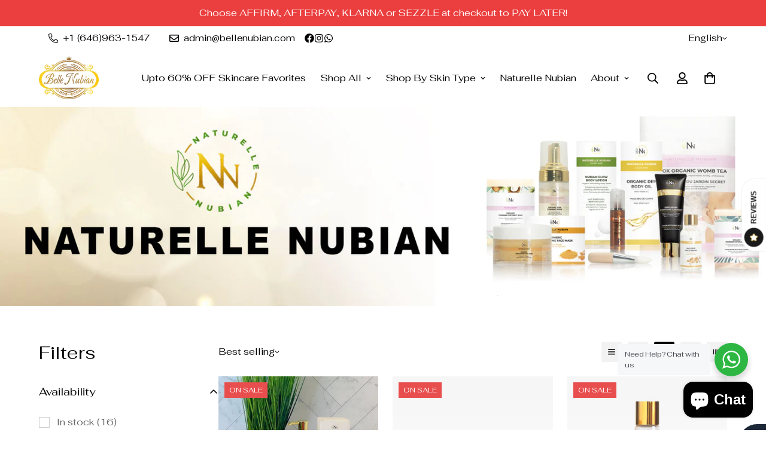

--- FILE ---
content_type: text/css
request_url: https://bellenubian.com/cdn/shop/t/34/assets/collection.css?v=69337455879684016151767853067
body_size: 1954
content:
.m-collection--wrapper{display:flex;margin:10px 0 30px;column-gap:30px}.m-collection--wrapper>*{transition:all var(--m-duration-default, .25s) ease}@media screen and (min-width: 1024px){.m-collection--wrapper{margin:60px 0}}.m-collection--empty{padding:96px 0}.m-collection--empty-text{color:rgb(var(--color-foreground-secondary));margin-top:20px}.m-collection--pagination{margin-top:40px}.m-sidebar{--m-bg-opacity: 0;touch-action:none;transition-duration:var(--m-duration-default, .25s);transition-property:color,background-color,border-color,text-decoration-color,fill,stroke;transition-timing-function:cubic-bezier(.4,0,.2,1);background:rgba(0,0,0,var(--m-bg-opacity))}.m-sidebar--content{--m-translate-x: -100%;position:relative;height:100%;width:100%;overscroll-behavior:contain;background-color:rgb(var(--color-background));display:inline-block;transition-duration:var(--m-duration-default, .25s);transition-property:transform;transition-timing-function:cubic-bezier(.4,0,.2,1)}@media screen and (max-width: 1279px){.m-sidebar--content{overflow-x:hidden;overflow-y:auto}}@media screen and (max-width: 767px){.m-sidebar--content{width:calc(100% - 40px)}}.m-sidebar--content .m-storefront--enabled .m-collection-filters-form{order:2}.m-sidebar .m-banner-promotion .m-image-card__content{padding:var(--content-card-padding, 24px)}.m-sidebar .m-banner-promotion .m-richtext{--child-margin-top: 24px;--subheading-margin-bottom: 8px}.m-sidebar .m-banner-promotion .m-button--fixed{left:var(--content-card-padding, 24px);right:var(--content-card-padding, 24px)}.m-sidebar--fixed .m-sidebar{position:fixed;top:0;left:0;right:0;bottom:0;display:none;z-index:100}.m-sidebar--fixed .m-sidebar--content{transform:translate3d(var(--m-translate-x),0,0);width:405px;overflow:auto}@media screen and (max-width: 767px){.m-sidebar--fixed .m-sidebar--content{width:calc(100% - 40px)}}@media screen and (min-width: 1280px){.m-sidebar--leftColumn .m-sidebar,.m-sidebar--rightColumn .m-sidebar{flex:0 0 300px;width:300px}.m-sidebar--leftColumn .m-sidebar--title,.m-sidebar--rightColumn .m-sidebar--title{padding:0;margin-bottom:32px}.m-sidebar--leftColumn .m-sidebar .m-filter--wrapper,.m-sidebar--rightColumn .m-sidebar .m-filter--wrapper{padding:0}}@media screen and (max-width: 1279px){.m-sidebar--leftColumn .m-sidebar,.m-sidebar--rightColumn .m-sidebar{position:fixed;top:0;left:0;right:0;bottom:0;display:none;z-index:100}.m-sidebar--leftColumn .m-sidebar--content,.m-sidebar--rightColumn .m-sidebar--content{max-width:405px;transform:translate3d(var(--m-translate-x),0,0)}}.m-sidebar--rightColumn{flex-direction:row-reverse}.m-sidebar--title{font-size:30px;font-weight:500;padding:20px;color:rgb(var(--color-heading))}@media screen and (max-width: 1279px){.m-sidebar--blank-title{padding-top:50px}}.m-sidebar--fixed .m-sidebar--blank-title{padding-top:50px}.m-sidebar--close{position:absolute;cursor:pointer;top:16px;right:16px}.m-sidebar--open{font-weight:500;margin-right:16px}.m-sidebar--open>span{margin-right:8px}@media screen and (max-width: 767px){.m-sidebar--open{margin-right:32px}}.m-filter--wrapper{padding:0 20px 20px}.m-filter--wrapper .m-accordion--item{margin-bottom:30px}.m-filter--wrapper .m-accordion--item:last-child{margin-bottom:0}.m-filter--widget{margin-bottom:30px}.m-filter--widget-title{font-weight:500;margin-bottom:16px;color:rgb(var(--color-heading))}.m-filter--widget-collections responsive-image{margin-right:10px;width:50px}.m-filter--scroll-content{padding-right:16px;overflow-x:hidden;overflow-y:auto;max-height:var(--max-height, 300px)}.m-filter--swatches{display:flex;flex-wrap:wrap}.m-filter--swatches .m-facet--item{margin-right:12px;margin-bottom:12px;display:inline-flex;align-items:center}.m-filter--swatches .m-facet--item.m-facet--show-label{padding:8px 0}.m-filter--swatches .m-facet--item a{display:flex;align-items:center;text-align:center;justify-content:center;transition:all var(--m-duration-default, .25s)}.m-filter--swatches-show-label{flex-flow:column;padding-left:5px}.m-filter--swatches:not(.m-filter--swatches-button){margin-left:-4px}.m-filter--swatches-list{flex-direction:column;flex-wrap:nowrap}.m-filter--swatches-list .m-facet--item{display:flex;padding:6px 5px}.m-filter--swatches-list label{display:flex;align-items:center;gap:12px}.m-facets .m-facet--checkbox{flex-grow:1;cursor:pointer;position:relative;display:flex;word-break:break-word;line-height:1.5;padding:10px 0;align-items:center;color:rgb(var(--color-foreground-secondary))}.m-facets .m-facet--checkbox span,.m-facets .m-facet--checkbox svg{transition:all var(--m-duration-default)}.m-facets .m-facet--checkbox input[type=checkbox]{position:absolute;opacity:1;width:1.6rem;height:1.6rem;top:.7rem;left:.8rem;z-index:-1;appearance:none;-webkit-appearance:none;display:none}.m-facets .m-facet--checkbox input[type=checkbox]:checked~svg{color:rgb(var(--color-foreground));opacity:1}.m-facets .m-facet--checkbox input[type=checkbox]:checked~svg>path{display:block}.m-facets .m-facet--checkbox input[type=checkbox]:checked~span{color:rgb(var(--color-foreground))}.m-facets .m-facet--checkbox>svg{margin-right:12px;flex-shrink:0;opacity:.3}.m-facets .m-facet--checkbox>svg>path{display:none}.m-facets .m-facet--checkbox__disabled{opacity:.3;cursor:no-drop!important}.m-facets .m-facet--checkbox__disabled .m-tooltip__content{display:none}.m-facets .m-facet--checkbox:not(.m-facet--checkbox__disabled):hover svg,.m-facets .m-facet--checkbox:not(.m-facet--checkbox__disabled):hover span{color:rgb(var(--color-foreground));opacity:1}.m-facets .m-facet--product-count{margin-left:4px}.m-facets .m-facet--color{margin:0}.m-facets .m-facet--color .m-tooltip__content{pointer-events:none}.m-facets .m-facet--color label{cursor:pointer}.m-facets .m-facet--color:hover .m-facets .m-facet--color-label,input:checked~.m-facets .m-facet--color-label{box-shadow:0 0 0 1px rgb(var(--color-foreground)),inset 0 0 0 3px rgb(var(--color-background))}.m-facets .m-facet--color-label{display:inline-flex;width:30px;height:30px;position:relative;border-radius:50%;box-shadow:0 0 0 1px rgba(var(--color-foreground),.1);transition:box-shadow var(--m-duration-default, .25s) ease,transform var(--m-duration-default, .25s) ease}.m-facets .m-facet--color-label *{pointer-events:none}.m-facets .m-facet--color-label a{pointer-events:auto;font-size:0;width:100%;height:100%;display:block}.m-facets .m-facet--color.active .m-facet--color-label,.m-facets .m-facet--color:hover .m-facet--color-label{box-shadow:0 0 0 1px #000,inset 0 0 0 3px #fff}.m-facets .m-facet--button a{padding:6px 12px;background:#0000;color:rgb(var(--color-foreground));min-width:42px;min-height:42px;border:1px solid rgb(var(--color-border));border-radius:5px;transition:all var(--m-duration-default, .25s) ease}.m-facets .m-facet--button a:hover,.m-facets .m-facet--button.active a{background:rgb(var(--color-button-hover));color:rgb(var(--color-button-text-hover));border-color:rgb(var(--color-button-hover))}.m-facets .m-facet--show-label{position:relative}.m-facets .m-facet--show-label .m-facet--color-label{position:absolute;top:5px;left:0;pointer-events:none}.m-facets .m-facet--show-label a{justify-content:flex-start!important;padding-left:40px;width:100%}.m-active-facets--item{display:flex;align-items:center;justify-content:center;cursor:pointer;padding:6px 12px;text-transform:capitalize;background:rgba(var(--color-foreground),.1);border-radius:5px;margin:16px 16px 0 0;color:rgb(var(--color-foreground));line-height:1;font-size:15px;transition:all var(--m-duration-default, .25s) ease;font-weight:500}.m-active-facets--item:hover{color:rgb(var(--color-button-text-hover));background:rgb(var(--color-button-hover))}.m-active-facets--item-remove-all,.m-active-facets--item-remove-all:hover{background-color:#0000}.m-active-facets--remove-icon{margin-right:8px}.m-active-facets--remove-icon+span>span{margin:0 4px}.m-active-facets--remove-all{color:rgb(var(--color-foreground-secondary));text-decoration-line:underline;font-weight:400}.m-facets-price{display:block;padding:10px 2px 0;--color: rgb(var(--color-foreground));--color-bar: rgba(var(--color-foreground), .2);--color-box-shadow: rgb(var(--color-background))}.m-facets-price--ranges{position:relative;height:3px;background:linear-gradient(to right,var(--color-bar) var(--from),var(--color) var(--from),var(--color) var(--to),var(--color-bar) var(--to));margin-top:16px;margin-bottom:28px}.m-facets-price--range{-webkit-appearance:none;appearance:none;width:100%;background:#0000;pointer-events:none;height:5px;vertical-align:top;outline:none;border:none;padding:0}.m-facets-price--range:last-child{position:absolute;left:0;top:0}.m-facets-price--range::-webkit-slider-thumb{-webkit-appearance:none;appearance:none}.m-facets-price--range::-webkit-slider-thumb{position:relative;height:14px;width:14px;border-radius:100%;border:none;cursor:pointer;margin-top:-5px;z-index:1;box-shadow:0 0 0 14px var(--color) inset,0 0 0 2px var(--color-box-shadow);transition:transform var(--m-duration-default, .25s) linear;transform:scale(1.3)}.m-facets-price--range::-webkit-slider-thumb:hover{transform:scale(1.5)}.m-facets-price--range::-webkit-slider-runnable-track{width:100%;height:5px;cursor:pointer;background:#f5f5f5;border-radius:4px;border:none}.m-facets-price--range::-moz-range-thumb{height:14px;width:14px;border-radius:100%;border:none;cursor:pointer;box-shadow:0 0 0 14px var(--color) inset,0 0 0 2px var(--color-box-shadow);transform:scale(1.3)}.m-facets-price--range::-moz-range-thumb:hover{transform:scale(1.5)}.m-facets-price--range::-moz-range-progress,.m-facets-price--range::-moz-range-track{width:100%;height:5px;cursor:pointer;border-radius:4px;border:none}.m-facets-price--range::-moz-range-progress{background-color:#000000b3}.m-facets-price--range::-moz-range-track{background-color:#f5f5f5}.m-facets-price--range::-webkit-slider-runnable-track{background:none}.m-facets-price--range::-webkit-slider-thumb{pointer-events:auto}.m-facets-price--range::-moz-range-progress,.m-facets-price--range::-moz-range-track{background:none}.m-facets-price--range::-moz-range-thumb{pointer-events:auto;transform:scale(1.3)}.m-facets-price--input{display:flex;justify-content:space-between;align-items:center}.m-facets-price--field{position:relative;flex:1;color:rgb(var(--color-form-field-text))}.m-facets-price--field-currency{position:absolute;left:12px;top:50%;transform:translateY(-50%)}.m-facets-price--field .form-field form-field--input{padding-left:22px;padding-right:12px;text-align:right}.m-facets-price--to{margin:0 20px}.m-collection-toolbar{font-weight:500}.m-collection-toolbar--wrapper{display:flex;align-items:center;justify-content:center}@media screen and (max-width: 767px){.m-collection-toolbar--wrapper{margin:0;padding:7px 0;transition:transform var(--m-duration-default, .25s) ease;border-top:1px solid rgba(0,0,0,0);background:rgb(var(--color-background))}}.m-collection-toolbar .m-sortby--open>span{margin-right:8px}@media screen and (max-width: 767px){.m-collection-toolbar{position:sticky;top:0;z-index:11}.m-collection-toolbar--sticky{position:fixed;top:0;left:0;right:0;padding:0 15px;z-index:10;background-color:rgb(var(--color-background))}}.m-toolbar--column-switcher{margin:0 -5px;padding-left:16px}.m-toolbar--column-switcher>button{transition:background-color var(--m-duration-default, .25s) ease,fill var(--m-duration-default, .25s) ease;margin:0 5px;width:36px;height:36px;align-items:center;justify-content:center;background-color:#f2f2f2;border-radius:3px}.m-toolbar--column-switcher>button.active,.m-toolbar--column-switcher>button:hover{background-color:rgb(var(--color-button-hover));color:rgb(var(--color-button-text-hover))}@media screen and (min-width: 1024px){.m-toolbar--column-switcher>button{width:34px;height:34px}}@media screen and (max-width: 767px){.m-toolbar--column-switcher{padding-left:28px}}.m-sortby-mobile--wrapper{--m-bg-opacity: 0;touch-action:none;position:fixed;z-index:100;top:0;right:0;left:0;bottom:0;transition-property:color,background-color,border-color,text-decoration-color,fill,stroke;transition-timing-function:cubic-bezier(.4,0,.2,1);transition-duration:var(--m-duration-default, .25s);display:none;background-color:rgb(0 0 0/var(--m-bg-opacity))}.m-sortby-mobile--content{--m-translate-y: 100%;touch-action:none;position:absolute;bottom:0;left:0;display:inline-block;width:100%;overflow-y:auto;background-color:rgb(var(--color-background));transition-property:transform;transition-timing-function:cubic-bezier(.4,0,.2,1);transition-duration:var(--m-duration-default, .25s);padding:30px 0;transform:translate3d(0,var(--m-translate-y),0)}.m-sortby-mobile--close{position:absolute;padding:12px;right:0;top:0}.m-sortby-mobile--title{font-size:24px;line-height:1.33;padding:0 16px;margin-bottom:10px;display:block}.m-sortby-mobile--item{padding:12px 16px;line-height:1;font-size:18px;color:rgb(var(--color-foreground-secondary))}.m-sortby-mobile--item.active{text-decoration:underline}.m-collection-products{position:relative;margin:24px -8px 0;z-index:9}.m-collection-products.m-cols-1 .m-product-item{width:100%;max-width:100%}.m-collection-products.m-cols-1 .m-product-item .m-product-option{justify-content:flex-start}.m-collection-products .m-product-item{margin-bottom:30px;padding:0 8px}@media screen and (min-width: 1280px){.m-collection-products .m-product-item{padding:0 12px}}@media screen and (min-width: 768px){.m-collection-products.m-cols-2 .m-product-item{width:50%;max-width:50%}.m-collection-products.m-cols-3 .m-product-item{width:33.33333%;max-width:33.33333%}.m-collection-products.m-cols-4 .m-product-item{width:25%;max-width:25%}.m-collection-products.m-cols-5 .m-product-item{width:20%;max-width:20%}}@media screen and (min-width: 1280px){.m-collection-products{margin-left:-12px;margin-right:-12px}}@media screen and (max-width: 767px){.m-collection-products{margin-top:12px}}.m-collection-page__breadcrumb{border-bottom:1px solid rgb(var(--color-border));border-top:1px solid rgb(var(--color-border))}.m-collection-page__breadcrumb[data-layout=outside_no_border]{border-top-width:0;border-bottom-width:0}
/*# sourceMappingURL=/cdn/shop/t/34/assets/collection.css.map?v=69337455879684016151767853067 */


--- FILE ---
content_type: text/javascript
request_url: https://bellenubian.com/cdn/shop/t/34/assets/theme-global.js?v=135766010945274090491767853069
body_size: 12832
content:
MinimogTheme.pubSubEvents={cartError:"cart-error",cartUpdate:"cart-update",openCartDrawer:"open-cart-drawer",openSearchPopup:"open-search-popup",closeSearchPopup:"close-search-popup",optionValueSelectionChange:"option-value-selection-change",variantChange:"variant-change",quantityUpdate:"quantity-update",quantityRules:"quantity-rules",quantityBoundries:"quantity-boundries"};const requestDefaultConfigs={mode:"same-origin",credentials:"same-origin",headers:{"X-Requested-With":"XMLHttpRequest","Content-Type":"application/json"}};MinimogTheme.config={mqlMobile:!1,mqlTablet:!1,mediaQueryMobile:"screen and (max-width: 767px)",mediaQueryTablet:"screen and (max-width: 1023px)"},MinimogTheme.initWhenVisible=function(options){const threshold=options.threshold?options.threshold:0;new IntersectionObserver((entries,observer2)=>{entries.forEach(entry=>{entry.isIntersecting&&typeof options.callback=="function"&&(options.callback(),observer2.unobserve(entry.target))})},{rootMargin:`0px 0px ${threshold}px 0px`}).observe(options.element)},function(){const mql=window.matchMedia(MinimogTheme.config.mediaQueryMobile);MinimogTheme.config.mqlMobile=mql.matches,mql.onchange=e=>{e.matches?(MinimogTheme.config.mqlMobile=!0,document.dispatchEvent(new CustomEvent("matchMobile"))):(MinimogTheme.config.mqlMobile=!1,document.dispatchEvent(new CustomEvent("unmatchMobile")))};const mqltl=window.matchMedia(MinimogTheme.config.mediaQueryTablet);MinimogTheme.config.mqlTablet=mqltl.matches,mqltl.onchange=e=>{e.matches?(MinimogTheme.config.mqlTablet=!0,document.dispatchEvent(new CustomEvent("matchTablet"))):(MinimogTheme.config.mqlTablet=!1,document.dispatchEvent(new CustomEvent("unmatchTablet")))};var fader=document.querySelector(".m-page-transition");function __fadeInPage(){if(!window.AnimationEvent||!fader)return;let ignore_beforeunload=!1;const loadingDesignMode=fader.dataset.designMode==="true";document.querySelectorAll("a[href^=mailto], a[href^=tel]").forEach(link=>{link.addEventListener("click",()=>{ignore_beforeunload=!0})}),loadingDesignMode&&Shopify.designMode?fader.classList.add("m-page-transition--design-mode"):(window.addEventListener("beforeunload",()=>{ignore_beforeunload||fader.classList.add("fade-in")}),window.addEventListener("DOMContentLoaded",()=>{document.documentElement.classList.remove("m:overflow-hidden"),document.body.classList.remove("m:overflow-hidden"),setScrollbarWidth(),setTimeout(()=>{fader.classList.add("fade-out")},300),document.dispatchEvent(new CustomEvent("page:loaded"))}),window.addEventListener("pageshow",event=>{event.persisted&&fader.classList.remove("fade-in")}))}__fadeInPage()}();class HTMLUpdateUtility{static viewTransition(oldNode,newContent,preProcessCallbacks=[],postProcessCallbacks=[]){if(!oldNode||!newContent)return;preProcessCallbacks?.forEach(callback=>callback(newContent));const newNodeWrapper=document.createElement("div");HTMLUpdateUtility.setInnerHTML(newNodeWrapper,newContent.outerHTML);const newNode=newNodeWrapper.firstChild,uniqueKey=Date.now();oldNode.querySelectorAll("[id], [form]").forEach(element=>{element.id&&(element.id=`${element.id}-${uniqueKey}`),element.form&&element.setAttribute("form",`${element.form.getAttribute("id")}-${uniqueKey}`)}),oldNode.parentNode.insertBefore(newNode,oldNode),oldNode.style.display="none",postProcessCallbacks?.forEach(callback=>callback(newNode)),setTimeout(()=>oldNode.remove(),500)}static setInnerHTML(element,html){element.innerHTML=html,element.querySelectorAll("script").forEach(oldScriptTag=>{const newScriptTag=document.createElement("script");Array.from(oldScriptTag.attributes).forEach(attribute=>{newScriptTag.setAttribute(attribute.name,attribute.value)}),newScriptTag.appendChild(document.createTextNode(oldScriptTag.innerHTML)),oldScriptTag.parentNode.replaceChild(newScriptTag,oldScriptTag)})}}class CountdownTimer{constructor(container,startTime,endTime,options={}){this.times=["day","hour","min","sec"],this.selectors={day:".countdown-timer-day",hour:".countdown-timer-hour",min:".countdown-timer-minute",sec:".countdown-timer-sec"},this.DAY_IN_MS=1440*60*1e3,this.HOUR_IN_MS=3600*1e3,this.MIN_IN_MS=60*1e3,this.container=container,this.startTime=startTime,this.savedStartTime=startTime,this.endTime=endTime,this.options=Object.assign({},{addZeroPrefix:!0,loop:!1,callback:()=>{}},options),this.intervalTime=1e3,this.timer=null,this.domNodes=queryDomNodes(this.selectors,container),this.start()}start(){this.timer=setInterval(()=>{this.startTime>this.endTime?this.stop():this.update()},this.intervalTime),this.container.style.removeProperty("opacity")}update(){const timeData=this.format(this.endTime-this.startTime);this.times.forEach(time=>{this.domNodes[time]&&(this.domNodes[time].textContent=this.addZeroPrefix(timeData[time]))}),this.startTime+=this.intervalTime}stop(){clearInterval(this.timer),this.options.loop?(this.startTime=this.savedStartTime,this.start()):(this.timer=null,this.options.callback())}clear(){clearInterval(this.timer),this.timer=null,this.startTime=this.savedStartTime,this.times.forEach(time=>{this.domNodes[time]&&(this.domNodes[time].textContent="00")})}addZeroPrefix(num){return this.options.addZeroPrefix&&num<10?`0${num}`:num.toString()}format(ms){return{day:Math.floor(ms/this.DAY_IN_MS),hour:Math.floor(ms/this.HOUR_IN_MS)%24,min:Math.floor(ms/this.MIN_IN_MS)%60,sec:Math.floor(ms/1e3)%60}}}window.MinimogTheme.CountdownTimer=CountdownTimer;class Tabs{constructor(container,cb=()=>{}){this.selectors={tabHeaders:[".m-tab-header"],tabContents:[".m-tab-content"]},this.activeClass="active",this.currentActiveIndex=-1,this.currentTab=null,this.container=container,this.cb=cb,this.domNodes=queryDomNodes(this.selectors,container),this.customSelect=this.container.querySelector("m-select-component"),this.init(),this.setActiveTab(0)}init(){addEventDelegate({context:this.container,selector:this.selectors.tabHeaders[0],handler:(e,tabHeader)=>{e.preventDefault();let index;tabHeader&&(index=Number(tabHeader.dataset.index)),this.setActiveTab(index),this.cb(tabHeader)}})}setActiveTab(tabIndex){const{tabHeaders,tabContents}=this.domNodes;if(tabContents.length&&tabIndex!==-1&&this.currentActiveIndex!==tabIndex){let currHeader,newHeader,newTab;currHeader=tabHeaders&&tabHeaders[this.currentActiveIndex],newHeader=tabHeaders&&tabHeaders[tabIndex],this.customSelect&&newHeader&&(this.customSelect.dataset.tabHeader==="select"&&this.customSelect.updateCustomSelectChecked(tabIndex,newHeader.innerHTML),MinimogTheme.config.mqlMobile&&this.customSelect.updateCustomSelectChecked(tabIndex,newHeader.innerHTML),document.addEventListener("matchMobile",()=>this.customSelect.updateCustomSelectChecked(tabIndex,newHeader.innerHTML))),newTab=tabContents&&tabContents[tabIndex],currHeader&&currHeader.classList.remove(this.activeClass),this.currentTab&&this.currentTab.classList.remove(this.activeClass),newHeader&&newHeader.classList.add(this.activeClass),newTab&&newTab.classList.add(this.activeClass),setTimeout(()=>newTab.style.opacity=1),this.currentActiveIndex=tabIndex,this.currentTab=newTab}}}window.MinimogTheme.Tabs=Tabs,typeof window.Shopify>"u"&&(window.Shopify={}),Shopify.bind=function(fn,scope){return function(){return fn.apply(scope,arguments)}},Shopify.setSelectorByValue=function(selector,value){for(var i=0,count=selector.options.length;i<count;i++){var option=selector.options[i];if(value==option.value||value==option.innerHTML)return selector.selectedIndex=i,i}},Shopify.addListener=function(target,eventName,callback){target.addEventListener?target.addEventListener(eventName,callback,!1):target.attachEvent("on"+eventName,callback)},Shopify.CountryProvinceSelector=function(country_domid,province_domid,options){this.countryEl=document.getElementById(country_domid),this.provinceEl=document.getElementById(province_domid),this.provinceContainer=document.getElementById(options.hideElement||province_domid),Shopify.addListener(this.countryEl,"change",Shopify.bind(this.countryHandler,this)),this.initCountry(),this.initProvince()},Shopify.CountryProvinceSelector.prototype={initCountry:function(){var value=this.countryEl.getAttribute("data-default");Shopify.setSelectorByValue(this.countryEl,value),this.countryHandler()},initProvince:function(){var value=this.provinceEl.getAttribute("data-default");value&&this.provinceEl.options.length>0&&Shopify.setSelectorByValue(this.provinceEl,value)},countryHandler:function(e){var opt=this.countryEl.options[this.countryEl.selectedIndex],raw=opt.getAttribute("data-provinces"),provinces=JSON.parse(raw);if(this.clearOptions(this.provinceEl),provinces&&provinces.length==0)this.provinceContainer.style.display="none";else{for(var i=0;i<provinces.length;i++){var opt=document.createElement("option");opt.value=provinces[i][0],opt.innerHTML=provinces[i][1],this.provinceEl.appendChild(opt)}this.provinceContainer.style.display=""}},clearOptions:function(selector){for(;selector.firstChild;)selector.removeChild(selector.firstChild)},setOptions:function(selector,values){for(var i=0,count=values.length;i<values.length;i++){var opt=document.createElement("option");opt.value=values[i],opt.innerHTML=values[i],selector.appendChild(opt)}}};function setScrollbarWidth(){document.documentElement.style.setProperty("--m-scrollbar-width",`${window.innerWidth-document.documentElement.clientWidth}px`)}setScrollbarWidth();function isStorageSupported(type){if(window.self!==window.top)return!1;const testKey="minimog:check";let storage;type==="session"&&(storage=window.sessionStorage),type==="local"&&(storage=window.localStorage);try{return storage.setItem(testKey,"1"),storage.removeItem(testKey),!0}catch{return!1}}function getFocusableElements(container){return Array.from(container.querySelectorAll("summary, a[href], button:enabled, [tabindex]:not([tabindex^='-']), [draggable], area, input:not([type=hidden]):enabled, select:enabled, textarea:enabled, object, iframe"))}const trapFocusHandlers={};function trapFocus(container,elementToFocus=container){var elements=getFocusableElements(container),first=elements[0],last=elements[elements.length-1];removeTrapFocus(),trapFocusHandlers.focusin=event=>{event.target!==container&&event.target!==last&&event.target!==first||document.addEventListener("keydown",trapFocusHandlers.keydown)},trapFocusHandlers.focusout=function(){document.removeEventListener("keydown",trapFocusHandlers.keydown)},trapFocusHandlers.keydown=function(event){event.code.toUpperCase()==="TAB"&&(event.target===last&&!event.shiftKey&&(event.preventDefault(),first.focus()),(event.target===container||event.target===first)&&event.shiftKey&&(event.preventDefault(),last.focus()))},document.addEventListener("focusout",trapFocusHandlers.focusout),document.addEventListener("focusin",trapFocusHandlers.focusin),elementToFocus.focus(),elementToFocus.tagName==="INPUT"&&["search","text","email","url"].includes(elementToFocus.type)&&elementToFocus.value&&elementToFocus.setSelectionRange(0,elementToFocus.value.length)}function removeTrapFocus(elementToFocus=null){document.removeEventListener("focusin",trapFocusHandlers.focusin),document.removeEventListener("focusout",trapFocusHandlers.focusout),document.removeEventListener("keydown",trapFocusHandlers.keydown),elementToFocus&&elementToFocus.focus()}function getRequestDefaultConfigs(){return JSON.parse(JSON.stringify(requestDefaultConfigs))}function fetchJSON(url,config=getRequestDefaultConfigs()){return fetch(url,config).then(function(response){if(!response.ok)throw response;return response.json()})}const cache=new Map;function fetchCache(url,config=getRequestDefaultConfigs()){return new Promise((resolve,reject)=>{let cached=cache.get(url);if(cached)return resolve(cached);fetch(url,config).then(res=>{cached=res.text(),cache.set(url,cached),resolve(cached)}).catch(reject)})}const sectionCache=new Map;function fetchSection(sectionId,options={}){const{url:_url,fromCache=!1,params={}}=options;return new Promise((resolve,reject)=>{const url=new URL(_url||window.location.href);if(url.searchParams.set("section_id",sectionId),Object.entries(params).forEach(([k,v])=>url.searchParams.set(k,v)),fromCache){const cached=sectionCache.get(url);if(cached)return resolve(cached)}fetch(url,getRequestDefaultConfigs()).then(res=>{if(res.ok)return res.text();reject(`Failed to load section: ${sectionId}`)}).then(html=>{const div=generateDomFromString(html);sectionCache.set(url,div),resolve(div)}).catch(reject)})}const cache2=new Map;function fetchJsonCache(url,config=requestDefaultConfigs){return new Promise((resolve,reject)=>{if(cache2.get(url))return resolve(cache2.get(url));fetch(url,config).then(res=>{if(res.ok){const json=res.json();return resolve(json),cache2.set(url,json),json}else reject(res)}).catch(reject)})}function formatMoney(cents,format){const moneyFormat="${{amount}}";typeof cents=="string"&&(cents=cents.replace(".",""));let value="";const placeholderRegex=/\{\{\s*(\w+)\s*\}\}/,formatString=format||moneyFormat;function formatWithDelimiters(number,precision=2,thousands=",",decimal="."){if(isNaN(number)||number==null)return 0;number=(number/100).toFixed(precision);const parts=number.split("."),dollarsAmount=parts[0].replace(/(\d)(?=(\d\d\d)+(?!\d))/g,`$1${thousands}`),centsAmount=parts[1]?decimal+parts[1]:"";return dollarsAmount+centsAmount}switch(formatString.match(placeholderRegex)[1]){case"amount":value=formatWithDelimiters(cents,2);break;case"amount_no_decimals":value=formatWithDelimiters(cents,0);break;case"amount_with_comma_separator":value=formatWithDelimiters(cents,2,".",",");break;case"amount_no_decimals_with_comma_separator":value=formatWithDelimiters(cents,0,".",",");break}return formatString.replace(placeholderRegex,value)}function validateForm(form){const missingFields=[];return form&&form.querySelectorAll('[data-product-custom-field] [name][required]:not([hidden]):not([type="hidden"])').forEach(field=>{if(field.classList.remove("form-control--warning"),field.type==="radio"){const buttons=form.querySelectorAll(`input[name="${field.name}"]`);Array.from(buttons).some(btn=>btn.checked)||(missingFields.push(field),field.classList.add("form-control--warning"))}else field.value||(missingFields.push(field),field.classList.add("form-control--warning"))}),missingFields}function generateDomFromString(value,tagName="div"){const d=document.createElement(tagName);return d.innerHTML=value,d}function generateDomeFromStringNew(value,selector="div"){return new DOMParser().parseFromString(value,"text/html").querySelector(selector)}function fetchCountDown(collectionID){const appURL=MinimogSettings.foxKitBaseUrl?`https://${MinimogSettings.foxKitBaseUrl}`:"";return new Promise((resolve,reject)=>{let requestUrl=`${appURL}/api/public/countdown?shop=${window.Shopify.shop}&collectionIds=${collectionID}`;fetch(requestUrl).then(response=>response.json()).then(resolve).catch(reject)})}function loadAssetsNew(files=[],id,callback=()=>{},options={}){const unique=id||Math.random().toString(36).slice(2);window.MinimogLibs.loadjs.isDefined(id)||window.MinimogLibs.loadjs(files,unique),window.MinimogLibs.loadjs.ready(unique,callback)}function pauseAllMedia(container=document){container.querySelectorAll(".js-youtube").forEach(video=>{video.contentWindow.postMessage('{"event":"command","func":"pauseVideo","args":""}',"*")}),container.querySelectorAll(".js-vimeo").forEach(video=>{video.contentWindow.postMessage('{"method":"pause"}',"*")}),container.querySelectorAll("video").forEach(video=>video.pause()),container.querySelectorAll("product-model").forEach(model=>{model.modelViewerUI&&model.modelViewerUI.pause()})}function loadJS(src,target=document.body,async=!1,defer=!0){return new Promise((resolve,reject)=>{const doc=target.ownerDocument,currScript=doc.querySelector(`script[src="${src}"]`);if(currScript){if(currScript.dataset.loaded)return resolve(!0);currScript.addEventListener("load",()=>{currScript.dataset.loaded=!0,resolve(!0)});return}const script=doc.createElement("script");script.src=src,script.async=async,script.defer=defer,script.addEventListener("load",()=>{script.dataset.loaded=!0,resolve(!0)}),script.onerror=reject,target.appendChild(script)})}function loadCSS(href,target=document.head){return new Promise((resolve,reject)=>{const doc=target.ownerDocument,currLink=doc.querySelector(`link[href="${href}"]`);if(currLink){if(currLink.dataset.loaded)return resolve(!0);currLink.addEventListener("load",()=>{currLink.dataset.loaded=!0,resolve(!0)});return}const link=doc.createElement("link");link.rel="stylesheet",link.href=href,link.addEventListener("load",()=>{link.dataset.loaded=!0,resolve(!0)}),link.onerror=reject,target.appendChild(link)})}function addEventDelegate({context=document.documentElement,event="click",selector,handler,capture=!1}){const listener=function(e){for(let target=e.target;target&&target!==this;target=target.parentNode)if(target.matches(selector)){handler.call(target,e,target);break}};return context.addEventListener(event,listener,capture),()=>{context.removeEventListener(event,listener,capture)}}function debounce(fn,wait){let t;return(...args)=>{clearTimeout(t),t=setTimeout(()=>fn.apply(this,args),wait)}}function _validateOptionsArray(options){if(Array.isArray(options)&&typeof options[0]=="object")throw new Error(options+"is not a valid array of options.")}function _validateProductStructure(product){if(typeof product!="object")throw new TypeError(product+" is not an object.");if(Object.keys(product).length===0&&product.constructor===Object)throw new Error(product+" is empty.")}function getVariantFromOptionArray(product,options){_validateProductStructure(product),_validateOptionsArray(options);var result=product.variants.filter(function(variant){return options.every(function(option,index){return variant.options[index]===option})});return result[0]||null}function getSizedImageUrl(src,size){if(size===null)return src;if(size==="master")return removeProtocol(src);var match=src.match(/\.(jpg|jpeg|gif|png|webp|bmp|bitmap|tiff|tif)(\?v=\d+)?$/i);if(match){var prefix=src.split(match[0]),suffix=match[0];return removeProtocol(prefix[0]+"_"+size+suffix)}else return null}function removeProtocol(path){return path.replace(/http(s)?:/,"")}function updateParam(key,value){var{location}=window,baseUrl=[location.protocol,"//",location.host,location.pathname].join("");const queryString=window.location.search,urlParams=new URLSearchParams(queryString);return urlParams.has(key)?(value!==""&&value!=="undefined"&&urlParams.set(key,value),(value===""||value==="undefined")&&urlParams.delete(key)):value&&urlParams.append(key,value),window.history.replaceState({},"",baseUrl+"?"+urlParams.toString()),!1}function createSearchLink(query){const searchParams=new URLSearchParams({type:"product","options[unavailable_products]":"last","options[prefix]":"last",q:query});return`${window.MinimogSettings.routes.search_url}?${searchParams.toString()}`}function refreshProductReview(){typeof SMARTIFYAPPS<"u"&&SMARTIFYAPPS.rv.installed&&SMARTIFYAPPS.rv.scmReviewsRate.actionCreateReviews(),typeof Yotpo<"u"&&typeof Yotpo.API=="function"&&new Yotpo.API(yotpo)?.refreshWidgets()}(function(){const popularSearchItems=document.querySelectorAll("[data-ps-item]");popularSearchItems&&popularSearchItems.forEach(itm=>itm.href=createSearchLink(itm.dataset.psQuery))})();function queryDomNodes(selectors={},context=document){return Object.entries(selectors).reduce((acc,[name,selector])=>{const findOne=typeof selector=="string",queryMethod=findOne?"querySelector":"querySelectorAll",sl=findOne?selector:selector[0];return context&&(acc[name]=context[queryMethod](sl)),!findOne&&acc[name]&&(acc[name]=[...acc[name]]),acc},{})}function saleProgress(settings,productId,soldNumber){const{total_quantity,sold_to,sold_from}=settings;let soldNumb;if(soldNumber)soldNumb=parseInt(soldNumber);else{const range=sold_to-sold_from,timeRatio=4/24,randomRatioById=(Number(productId.split("").pop())+1)/10;let combinedRatio=timeRatio+randomRatioById;combinedRatio>1&&(combinedRatio-=1);const delta=Math.ceil(combinedRatio*range);soldNumb=sold_from+delta}const availableNumb=total_quantity-soldNumb;return`
    <div class="m-product-sale-progress">
      <div class="m-product-sale-progress__bar" data-flash-sale>
        <span data-sale-progress style="width: ${soldNumb*100/total_quantity}%;" />
      </div>
      <div class="m-product-sale-progress__text">
        <div>
          <span>${MinimogStrings.sold}: </span>
          <strong data-sale-number>${soldNumb||0}</strong>
        </div>
        <div>
          <span>${MinimogStrings.available}: </span>
          <strong data-available-number>${availableNumb||0}</strong>
        </div>
      </div>
    </div>
  `}function spinner(className=""){return`<svg class="animate-spin m:hidden m-svg-icon--medium ${className}" xmlns="http://www.w3.org/2000/svg" viewBox="0 0 24 24" fill="none">
    <circle cx="12" cy="12" r="10" stroke="currentColor" stroke-width="4"></circle>
    <path fill="currentColor" d="M4 12a8 8 0 018-8V0C5.373 0 0 5.373 0 12h4zm2 5.291A7.962 7.962 0 014 12H0c0 3.042 1.135 5.824 3 7.938l3-2.647z"></path>
  </svg>`}function fetchConfig(type="json"){return{method:"POST",headers:{"Content-Type":"application/json",Accept:`application/${type}`}}}function setCookie(cname,cvalue,exdays){var d=new Date;d.setTime(d.getTime()+exdays*24*60*60*1e3);var expires="expires="+d.toUTCString();document.cookie=cname+"="+cvalue+";"+expires+";path=/"}function getCookie(cname){for(var name=cname+"=",decodedCookie=decodeURIComponent(document.cookie),ca=decodedCookie.split(";"),i=0;i<ca.length;i++){for(var c=ca[i];c.charAt(0)===" ";)c=c.substring(1);if(c.indexOf(name)===0)return c.substring(name.length,c.length)}return""}function formatUrl(pageType,handle,query){let url;const{routes}=MinimogSettings;return url=`${routes.root.endsWith("/")?"":routes.root}/${pageType}/${handle}`,query&&(url+=`?${query}`),url}class DeferredMedia extends HTMLElement{constructor(){super();const poster=this.querySelector('[id*="Deferred-Poster-"]');poster&&poster.addEventListener("click",this.loadContent.bind(this))}loadContent(focus=!0){if(!this.getAttribute("loaded")){const content=document.createElement("div");content.appendChild(this.querySelector("template").content.firstElementChild.cloneNode(!0)),this.setAttribute("loaded",!0);const deferredElement=this.appendChild(content.querySelector("video, model-viewer, iframe"));this.deferredElement=deferredElement,focus&&deferredElement.focus(),this.playVideo(deferredElement)}}playVideo(videoElm){if(!this.autoPlay)if(videoElm.classList.contains("js-youtube")){const symbol=videoElm.src.indexOf("?")>-1?"&":"?";videoElm.src+=symbol+"autoplay=1&mute=1"}else if(videoElm.classList.contains("js-vimeo")){const symbol=videoElm.src.indexOf("?")>-1?"&":"?";videoElm.src+=symbol+"autoplay=1&muted=1"}else videoElm&&videoElm.setAttribute("autoplay","autoplay"),videoElm&&videoElm.play()}}customElements.define("deferred-media",DeferredMedia);class ResponsiveImage extends HTMLElement{get intersecting(){return this.hasAttribute("intersecting")}constructor(){super(),this.img=this.querySelector("img"),this.src=this.img.src,this.observerCallback=this.observerCallback.bind(this),this.img&&(this.loadImage=this.loadImage.bind(this),this.img.onload=this.onLoad.bind(this)),this.img.complete&&this.onLoad()}connectedCallback(){"IntersectionObserver"in window?this.initIntersectionObserver():this.loadImage()}disconnectedCallback(){this.disconnectObserver()}loadImage(){this.setAttribute("intersecting","true"),this.img&&(this.img.src=this.src,this.img.width=this.clientWidth,this.img.height=this.clientHeight,this.img.sizes=this.clientWidth+"px"),window.MinimogEvents.emit("m:image-loaded",this.imageLoaded,this)}onLoad(){this.removeAttribute(""),this.classList.add("m-image-loaded")}observerCallback(entries,observer){entries[0].isIntersecting&&(observer.unobserve(this),this.loadImage())}initIntersectionObserver(){if(this.observer)return;const rootMargin="10px";this.observer=new IntersectionObserver(this.observerCallback,{rootMargin}),this.observer.observe(this)}disconnectObserver(){this.observer&&(this.observer.disconnect(),this.observer=null,delete this.observer)}}customElements.define("responsive-image",ResponsiveImage);class ProductRecommendations extends HTMLElement{constructor(){super(),this.selectors={gridContainer:".m-product-list",swiperWrapper:".swiper-wrapper",slideControls:".m-slider-controls"},this.enableSlider=this.dataset.enableSlider==="true",this.useScrollMobile=this.dataset.useScrollMobile==="true",this.itemsPerPage=this.dataset.itemsPerPage,this.paginationType=this.dataset.paginationType}connectedCallback(){const handleIntersection=(entries,observer)=>{entries[0].isIntersecting&&(observer.unobserve(this),fetch(this.dataset.url).then(response=>response.text()).then(text=>{const recommendations=generateDomFromString(text).querySelector("product-recommendations");recommendations&&recommendations.innerHTML.trim().length&&(this.innerHTML=recommendations.innerHTML,this.totalProducts=recommendations.querySelectorAll(".m-product-card").length,this.initByScreenSize(),document.addEventListener("matchMobile",()=>{this.initByScreenSize()}),document.addEventListener("unmatchMobile",()=>{this.initByScreenSize()}))}).catch(e=>{console.error(e)}))};"IntersectionObserver"in window&&new IntersectionObserver(handleIntersection.bind(this),{rootMargin:"0px 0px 400px 0px"}).observe(this)}initByScreenSize(){const{gridContainer,slideControls}=queryDomNodes(this.selectors,this);if(MinimogTheme.config.mqlMobile){if(this.initSlider(),!this.useScrollMobile)return;gridContainer&&gridContainer.classList.remove("swiper-container"),slideControls&&slideControls.classList.add("m:hidden"),this.swiper&&this.swiper.destroy(!1,!0),gridContainer&&gridContainer.parentNode.classList.add("m-mixed-layout--mobile-scroll")}else gridContainer&&gridContainer.classList.add("swiper-container"),gridContainer&&gridContainer.parentNode.classList.remove("m-mixed-layout--mobile-scroll"),slideControls&&slideControls.classList.remove("m:hidden"),this.initSlider()}initSlider(){let __this=this;const{gridContainer,slideControls}=queryDomNodes(this.selectors,this);if(this.enableSlider&&this.totalProducts>this.itemsPerPage){if(this.slider=new MinimogLibs.Swiper(gridContainer,{slidesPerView:this.itemsPerPage>=2?2:1,loop:!0,autoplay:!1,pagination:{el:this.querySelector(".swiper-pagination"),clickable:!0,type:this.paginationType},threshold:2,breakpoints:{1280:{slidesPerView:this.itemsPerPage}},on:{init:function(){this.slideToLoop(this.lastActive),setTimeout(()=>{const firstItem=__this.querySelector(".m-image")||__this.querySelector(".m-placeholder-svg"),prevButton=slideControls&&slideControls.querySelector(".m-slider-controls__button-prev"),nextButton=slideControls&&slideControls.querySelector(".m-slider-controls__button-next");if(firstItem&&slideControls){const itemHeight=firstItem.clientHeight;slideControls.style.setProperty("--offset-top",parseInt(itemHeight)/2+"px"),prevButton.classList.remove("m:hidden"),nextButton.classList.remove("m:hidden")}},200)}}}),this.slider){slideControls&&slideControls.classList.remove("m:hidden");const prevBtn=this.querySelector(".m-slider-controls__button-prev"),nextBtn=this.querySelector(".m-slider-controls__button-next");prevBtn&&prevBtn.addEventListener("click",()=>this.slider.slidePrev()),nextBtn&&nextBtn.addEventListener("click",()=>this.slider.slideNext())}this.swiper=gridContainer?.swiper}else{const innerContainer=gridContainer.querySelector(".m-mixed-layout__inner");innerContainer&&innerContainer.classList.remove("swiper-wrapper"),slideControls&&slideControls.classList.add("m:hidden"),gridContainer&&gridContainer.classList.remove("swiper-container")}}}if(customElements.define("product-recommendations",ProductRecommendations),customElements.get("video-component")||customElements.define("video-component",class extends HTMLElement{constructor(){super(),MinimogTheme.initWhenVisible({element:this,callback:this.init.bind(this),threshold:0})}init(){this.autoPlay=this.dataset.autoPlay==="true",this.muted=this.dataset.muted==="true";const poster=this.querySelector('[id^="Video-Deferred-Poster-"]');this.autoPlay?this.loadContent():poster&&poster.addEventListener("click",this.loadContent.bind(this))}loadContent(){if(!this.getAttribute("loaded")){const content=document.createElement("div");content.appendChild(this.querySelector("template").content.firstElementChild.cloneNode(!0)),this.setAttribute("loaded",!0);const deferredElement=this.appendChild(content.querySelector("video, model-viewer, iframe"));if(this.deferredElement=deferredElement,this.autoPlay)return;if(this.deferredElement.classList.contains("js-youtube")){const symbol=this.deferredElement.src.indexOf("?")>-1?"&":"?";this.deferredElement.src+=symbol+`autoplay=1${this.muted?"&mute=1":""}`}else if(this.deferredElement.classList.contains("js-vimeo")){const symbol=this.deferredElement.src.indexOf("?")>-1?"&":"?";this.deferredElement.src+=symbol+`autoplay=1${this.muted?"&mute=1":""}`}else this.deferredElement.play()}}}),!customElements.get("collapsible-tab")){class CollapsibleTab extends HTMLElement{constructor(){super()}connectedCallback(){this.parentEl=this.closest("[data-section-id]"),this.init()}disconnectedCallback(){this.destroy()}init(){this.dataset.destroy!=="true"&&(this.setDefaultData(),this.attachEvents(),this.getAttribute("open")==="true"?(this.selected=!0,this.classList.add(this.expandedClass),this.setExpandedAria(),this.fire("tabOpened"),window.MinimogEvents.emit("ON_COLLAPSIBLE_TAB_OPENED",this)):(this.content.style.height=this.collapsedHeight,this.classList.add(this.collapsedClass),this.setCollapsedAria()),this.content.removeAttribute("hidden"))}transitionendEventName(){let i,el=document.createElement("div"),transitions={transition:"transitionend",OTransition:"otransitionend",MozTransition:"transitionend",WebkitTransition:"webkitTransitionEnd"};for(i in transitions)if(transitions.hasOwnProperty(i)&&el.style[i]!==void 0)return transitions[i]}expand(){const bindEvent=(ev=>{ev.target===this.content&&(this.content.removeEventListener(this.transitionendevent,bindEvent),this.isOpen&&requestAnimationFrame(()=>{this.content.style.transition="0",this.content.style.height="auto",requestAnimationFrame(()=>{this.content.style.height=null,this.content.style.transition=null,this.setExpandedAria(),this.classList.add(this.expandedClass),this.trySetTabIndex(this.content,0),this.fire("tabOpened"),window.MinimogEvents.emit("ON_COLLAPSIBLE_TAB_OPENED",this)})}))}).bind(this);this.content.addEventListener(this.transitionendevent,bindEvent),this.isOpen=!0,this.classList.remove(this.collapsedClass),this.content.style.height=this.content.scrollHeight+"px"}collapse(){const bindEvent=(ev=>{ev.target===this.content&&(this.content.removeEventListener(this.transitionendevent,bindEvent),!this.isOpen&&(this.fire("elementClosed"),window.MinimogEvents.emit("ON_COLLAPSIBLE_TAB_CLOSED",this),this.setCollapsedAria(),this.classList.add(this.collapsedClass),this.trySetTabIndex(this.content,-1)))}).bind(this);this.content.addEventListener(this.transitionendevent,bindEvent),this.isOpen=!1,this.classList.remove(this.expandedClass),requestAnimationFrame(()=>{this.content.style.transition="0",this.content.style.height=this.content.scrollHeight+"px",requestAnimationFrame(()=>{this.content.style.transition=null,this.content.style.height=this.collapsedHeight})})}open(){this.selected=!0,this.fire("elementSelected"),window.MinimogEvents.emit("ON_COLLAPSIBLE_TAB_SELECTED",this),this.expand(),this.setAttribute("open",!0)}close(){this.selected=!1,this.fire("elementUnselected"),window.MinimogEvents.emit("ON_COLLAPSIBLE_TAB_UNSELECTED",this),this.collapse(),this.removeAttribute("open")}toggle(event){if(event&&event.preventDefault(),this.selected)this.close();else if(this.open(),this.oneAtATime){const allItems=this.parentEl.querySelectorAll("collapsible-tab"),parent=this.closest("[data-first-level]");allItems.length&&allItems.forEach(item=>{item!==this&&item.selected&&parent!==item&&item.close()})}}trySetTabIndex(el,index){const tappableElements=el.querySelectorAll(this.defaultElements);tappableElements&&tappableElements.forEach(e=>{e.setAttribute("tabindex",index)})}setExpandedAria(){this.trigger.setAttribute("aria-expanded","true"),this.content.setAttribute("aria-hidden","false")}setCollapsedAria(el){this.trigger.setAttribute("aria-expanded","false"),this.content.setAttribute("aria-hidden","true")}attachEvents(){this.trigger.addEventListener("click",event=>this.toggle(event))}setDefaultData(){this.events={elementSelected:[],tabOpened:[],elementUnselected:[],elementClosed:[]},this.transitionendevent=this.transitionendEventName(),this.expandedClass="is-expanded",this.collapsedClass="is-collapsed",this.trigger=this.querySelector("[data-trigger]"),this.content=this.querySelector("[data-content]"),this.collapsedHeight="0px",this.defaultElements=["a","button","input:not(.focus-none)","[data-trigger]"],this.oneAtATime=!0,this.dataset.oneOpen&&(this.oneAtATime=this.dataset.oneOpen==="true")}fire(eventName){let callbacks=this.events[eventName];if(callbacks)for(let i=0;i<callbacks.length;i++)callbacks[i](this)}on(eventName,cb){this.events[eventName]&&this.events[eventName].push(cb)}destroy(){this.trigger.removeEventListener("click",event=>this.toggle(event)),this.content.removeAttribute("aria-hidden"),this.content.style.height="auto",this.classList.remove(this.expandedClass,this.collapsedClass),this.removeAttribute("open")}}customElements.define("collapsible-tab",CollapsibleTab)}if(customElements.get("product-form")||customElements.define("product-form",class extends HTMLElement{constructor(){super(),this.selectors={form:"form",inputId:"[name=id]",submitButton:'[name="add"]',errorWrapper:".m-product-form-message",customFields:["[data-product-custom-field]"],dynamicCheckout:".m-product-dynamic-checkout"}}connectedCallback(){this.domNodes=queryDomNodes(this.selectors,this),this.form=this.domNodes.form,this.productInfo=this.closest(".m-main-product--info"),this.submitButton=this.domNodes.submitButton,this.domNodes.inputId.disabled=!1,this.cart=document.querySelector("m-cart-drawer"),this.cartPage=document.querySelector("m-cart"),this.customFields=document.querySelectorAll(this.selectors.customFields),this.domNodes.dynamicCheckout&&(this.enable_dynamic_checkout=!0),this.form.addEventListener("submit",this.onSubmitHandler.bind(this)),this.domNodes.dynamicCheckout&&this.customFields&&this.domNodes.dynamicCheckout.addEventListener("click",e=>{const missing=validateForm(this.form.closest(".m-main-product--info"));missing&&missing.length>0&&(e.stopPropagation(),window.MinimogTheme.Notification.show({target:this.domNodes.errorWrapper,method:"appendChild",type:"warning",message:window.MinimogStrings.requiredField,delay:100}),console.warn("Missing field(s): ",missing))},!0)}toggleSpinner(show){const method=show?"add":"remove";this.classList[method]("m-spinner-loading")}getFormData(){const formData=new FormData(this.form);if(this.closest("sticky-atc")){const form=document.querySelector(".m-main-product--info .m-product-form--main form"),extraFormData=new FormData(form);for(const[key,value]of extraFormData.entries())formData.has(key)||formData.set(key,value)}return formData}onSubmitHandler(evt){evt.preventDefault(),this.toggleSpinner(!0);const missing=validateForm(this.form.closest(".m-main-product--info"));if(missing&&missing.length>0)return console.warn("Missing field(s): ",missing),this.toggleSpinner(!1),window.MinimogTheme.Notification.show({target:this.domNodes.errorWrapper,method:"appendChild",type:"warning",message:window.MinimogStrings.requiredField});let sectionsToBundle=[];document.documentElement.dispatchEvent(new CustomEvent("cart:grouped-sections",{bubbles:!0,detail:{sections:sectionsToBundle}}));const config=fetchConfig("javascript");config.headers["X-Requested-With"]="XMLHttpRequest",delete config.headers["Content-Type"];const formData=this.getFormData();formData.append("sections",sectionsToBundle),formData.append("sections_url",window.location.pathname),config.body=formData;const{MinimogSettings:MinimogSettings2,MinimogStrings:MinimogStrings2}=window;fetch(`${MinimogSettings2.routes.cart_add_url}`,config).then(response=>response.json()).then(async response=>{if(response.status){window.MinimogEvents.emit(MinimogTheme.pubSubEvents.cartError,{source:"product-form",productVariantId:formData.get("id"),errors:response.error||response.description,message:response.message}),document.dispatchEvent(new CustomEvent("product-ajax:error",{detail:{errorMessage:response.error||response.description}})),this.error=!0;const variantId=formData.get("id");return variantId===""||variantId===null?(this.handleErrorMessageVariantPicker(),window.MinimogTheme.Notification.show({target:this.domNodes.errorWrapper?this.domNodes.errorWrapper:document.body,method:"appendChild",type:"error",message:MinimogStrings2.selectVariant,last:3e3,sticky:!this.domNodes.errorWrapper})):window.MinimogTheme.Notification.show({target:this.domNodes.errorWrapper?this.domNodes.errorWrapper:document.body,method:"appendChild",type:"error",message:response.message,last:3e3,sticky:!this.domNodes.errorWrapper})}MinimogSettings2.use_ajax_atc?(this.cart&&MinimogSettings2.enable_cart_drawer?(MinimogTheme.Notification.show({target:this.cart.querySelector("m-cart-items"),method:"prepend",type:"success",message:MinimogStrings2.itemAdded,delay:400}),this.cart.open()):window.MinimogTheme.Notification.show({target:this.domNodes.errorWrapper?this.domNodes.errorWrapper:document.body,method:"appendChild",type:"success",message:MinimogStrings2.itemAdded,last:3e3,sticky:!this.domNodes.errorWrapper}),window.MinimogEvents.emit(MinimogTheme.pubSubEvents.cartUpdate,{cart:response}),document.dispatchEvent(new CustomEvent("product-ajax:added",{detail:{product:response}})),this.error=!1):window.location=MinimogSettings2.routes.cart}).catch(e=>{console.error(e)}).finally(()=>{this.toggleSpinner(!1)})}handleErrorMessageVariantPicker(){const variantPicker=this.productInfo&&this.productInfo.querySelector("variant-picker"),options=variantPicker&&variantPicker.querySelectorAll("[data-selected-value]");options&&options.forEach(option=>{option.dataset.selectedValue===""&&(option.classList.add("m-product-option--unselect"),setTimeout(()=>{option.classList.remove("m-product-option--unselect")},3e3))})}}),!customElements.get("m-video-component")){class VideoComponent extends HTMLElement{constructor(){super(),this.background=this.dataset.initMode!=="template",this.background?MinimogTheme.initWhenVisible({element:this,callback:this.init.bind(this),threshold:0}):this.init()}init(){switch(this.parentSelector=this.dataset.parent||".m-hero__bg",this.parent=this.closest(this.parentSelector),this.dataset.type){case"youtube":this.initYoutubeVideo();break;case"vimeo":this.initVimeoVideo();break;case"mp4":this.initMp4Video();break}}initYoutubeVideo(){this.setAsLoading(),this.loadScript("youtube").then(this.setupYoutubePlayer.bind(this))}initVimeoVideo(){this.setAsLoading(),this.loadScript("vimeo").then(this.setupVimeoPlayer.bind(this))}initMp4Video(){const player=this.querySelector("video");if(player){const promise=player.play();typeof promise<"u"&&promise.then(function(){}).catch(function(){player.setAttribute("controls","")})}}loadScript(videoType){return new Promise((resolve,reject)=>{const script=document.createElement("script");document.body.appendChild(script),script.onload=resolve,script.onerror=reject,script.async=!0,script.src=videoType==="youtube"?"//www.youtube.com/iframe_api":"//player.vimeo.com/api/player.js"})}setAsLoading(){this.parent.setAttribute("loading",!0)}setAsLoaded(){this.parent.removeAttribute("loading"),this.parent.setAttribute("loaded",!0)}setupYoutubePlayer(){const videoId=this.dataset.videoId,playerInterval=setInterval(()=>{window.YT&&window.YT.ready(()=>{const element=document.createElement("div");this.appendChild(element),this.player=new YT.Player(element,{videoId,playerVars:{showinfo:0,controls:!1,fs:0,rel:0,height:"100%",width:"100%",iv_load_policy:3,html5:1,loop:1,playsinline:1,modestbranding:1,disablekb:1},events:{onReady:this.onYoutubeReady.bind(this),onStateChange:this.onYoutubeStateChange.bind(this)}}),clearInterval(playerInterval)})},50)}onYoutubeReady(){this.iframe=this.querySelector("iframe"),this.iframe.setAttribute("tabindex","-1"),typeof this.player.mute=="function"&&this.player.mute(),typeof this.player.playVideo=="function"&&this.player.playVideo(),this.setAsLoaded(),"IntersectionObserver"in window&&new IntersectionObserver((entries,_observer)=>{entries.forEach(entry=>{entry.isIntersecting?this.youtubePlay():this.youtubePause()})},{rootMargin:"0px 0px 50px 0px"}).observe(this.iframe)}onYoutubeStateChange(event){switch(event.data){case-1:this.attemptedToPlay&&this.setAsLoaded();break;case 0:this.youtubePlay();break;case 1:this.setAsLoaded();break;case 3:this.attemptedToPlay=!0;break}}youtubePlay(){this.player&&typeof this.player.playVideo=="function"&&this.player.playVideo()}youtubePause(){this.player&&typeof this.player.pauseVideo=="function"&&this.player.pauseVideo()}setupVimeoPlayer(){const videoId=this.dataset.videoId,playerInterval=setInterval(()=>{window.Vimeo&&(this.player=new Vimeo.Player(this,{id:videoId,autoplay:!0,autopause:!1,background:!1,controls:!1,loop:!0,height:"100%",width:"100%"}),this.player.ready().then(this.onVimeoReady.bind(this)),clearInterval(playerInterval))},50)}onVimeoReady(){this.iframe=this.querySelector("iframe"),this.iframe.setAttribute("tabindex","-1"),this.player.setMuted(!0),this.setAsLoaded(),new IntersectionObserver((entries,_observer)=>{entries.forEach(entry=>{entry.isIntersecting?this.vimeoPlay():this.vimeoPause()})},{rootMargin:"0px 0px 50px 0px"}).observe(this.iframe)}vimeoPlay(){this.player&&typeof this.player.play=="function"&&this.player.play()}vimeoPause(){this.player&&typeof this.player.pause=="function"&&this.player.pause()}}customElements.define("m-video-component",VideoComponent)}if(!customElements.get("m-search-popup")){class MSearchPopup extends HTMLElement{constructor(){super(),this.selectors={container:"[data-search-container]",form:"form",input:"[data-search-input]",submit:'button[type="submit"]',loading:"[data-spinner]",close:"[data-close-search]"};const searchPopup=document.querySelector("[data-search-popup]");if(!searchPopup)return;this.domNodes=queryDomNodes(this.selectors,searchPopup),this.domNodes.searchPopup=searchPopup,document.body.appendChild(searchPopup),addEventDelegate({selector:"[data-open-search-popup]",handler:()=>this.openSearchPopup()});const{input,submit,close,form}=this.domNodes;input&&input.addEventListener("keydown",e=>{e.keyCode===27&&this.closeSearchPopup()}),submit.addEventListener("click",e=>{e.preventDefault(),input.value&&form.submit()}),close.addEventListener("click",e=>{this.closeSearchPopup(),MinimogEvents.emit(MinimogTheme.pubSubEvents.closeSearchPopup)}),searchPopup.addEventListener("click",e=>{e.target===searchPopup&&this.closeSearchPopup()}),MinimogEvents.subscribe(MinimogTheme.pubSubEvents.openCartDrawer,()=>{this.hasAttribute("open")&&this.closeSearchPopup()})}openSearchPopup(){const{searchPopup,input,container}=this.domNodes;searchPopup.style.removeProperty("visibility"),searchPopup.style.setProperty("opacity","1"),container.classList.add("m-show-search"),this.setAttribute("open",!0),setTimeout(()=>{container.style.removeProperty("--m-durations"),input.focus()},350),document.documentElement.classList.add("prevent-scroll"),MinimogEvents.emit(MinimogTheme.pubSubEvents.openSearchPopup,this)}closeSearchPopup(){const{searchPopup,container}=this.domNodes;container.classList.remove("m-show-search"),searchPopup.style.setProperty("opacity","0"),setTimeout(()=>{searchPopup.style.setProperty("visibility","hidden"),container.style.setProperty("--m-durations",".3s"),document.documentElement.classList.remove("prevent-scroll"),this.removeAttribute("open")},350)}}customElements.define("m-search-popup",MSearchPopup)}if(!customElements.get("m-select-component")){class MSelectComponent extends HTMLElement{constructor(){super(),this.selectors={elSelectNative:".js-selectNative",elSelectCustom:".js-selectCustom",elSelectCustomBox:".m-select-custom--trigger",elSelectCustomOpts:".m-select-custom--options",elSelectCustomTriggerText:".m-select-custom--trigger-text",customOptionList:[".m-select-custom--option"]},this.domNodes=queryDomNodes(this.selectors,this),this.optionChecked="",window.addEventListener("DOMContentLoaded",()=>{this.classList.remove("m:hidden")}),this.setDefaultValue(),this.initSelect()}setDefaultValue(){const{elSelectNative}=this.domNodes,value=elSelectNative.options[elSelectNative.selectedIndex].value,text=elSelectNative.options[elSelectNative.selectedIndex].text;this.updateCustomSelectChecked(value,text)}initSelect(){this.classList.remove("m:hidden");const{elSelectNative,elSelectCustom,elSelectCustomBox}=this.domNodes;elSelectCustomBox.addEventListener("click",()=>{!elSelectCustom.classList.contains("isActive")?this.openSelect():this.closeSelect()}),this.domNodes.customOptionList.forEach(option=>{option.addEventListener("click",e=>{const value=e.target.getAttribute("data-value");elSelectNative.value=value,this.closeSelect(),this.updateCustomSelectChecked(value,e.target.textContent),elSelectNative.dispatchEvent(new Event("change")),elSelectNative.dispatchEvent(new Event("click"))})})}openSelect(){const allCustomSelect=document.querySelectorAll("m-select-component");document.addEventListener("click",e=>this.handleClickOutside(e)),allCustomSelect.length>0&&allCustomSelect.forEach(select=>{select.closeSelect()}),this.domNodes.elSelectCustom.classList.add("isActive")}closeSelect(){this.domNodes.elSelectCustom.classList.remove("isActive")}updateCustomSelectChecked(value,text){const{elSelectCustomOpts,elSelectCustomTriggerText}=this.domNodes,prevValue=this.optionChecked,elPrevOption=elSelectCustomOpts.querySelector(`[data-value="${prevValue}"`),elOption=elSelectCustomOpts.querySelector(`[data-value="${value}"`);elPrevOption&&elPrevOption.classList.remove("isActive"),elOption&&elOption.classList.add("isActive"),elSelectCustomTriggerText.textContent=text,this.optionChecked=value}handleClickOutside(e){const{elSelectCustom}=this.domNodes;!elSelectCustom.contains(e.target)&&this.closeSelect()}}customElements.define("m-select-component",MSelectComponent)}class MQuantityInput extends HTMLElement{quantityUpdateUnsubscriber=void 0;constructor(){super()}get sectionId(){return this.getAttribute("data-section-id")}get productId(){return this.getAttribute("data-product-id")}get input(){return this.querySelector("input")}get value(){return this.input.value}connectedCallback(){this.changeEvent=new Event("change",{bubbles:!0}),this.input.addEventListener("change",this.onInputChange.bind(this)),this.input.addEventListener("focus",()=>setTimeout(()=>this.input.select())),this.querySelectorAll("button").forEach(button=>button.addEventListener("click",this.onButtonClick.bind(this))),this.validateQtyRules(),this.quantityUpdateUnsubscriber=MinimogEvents.subscribe(MinimogTheme.pubSubEvents.quantityUpdate,this.validateQtyRules.bind(this)),this.shouldSync=this.closest(".m-main-product--info")||this.closest("sticky-atc"),this.shouldSync&&window.addEventListener("syncProductQuantity",event=>{event.detail!==this.input.value&&(this.input.value=event.detail,this.validateQtyRules())})}onInputChange(){this.shouldSync&&window.dispatchEvent(new CustomEvent("syncProductQuantity",{detail:this.input.value})),this.validateQtyRules()}onButtonClick(event){event.preventDefault();const previousValue=this.input.value;event.currentTarget.name==="plus"?parseInt(this.input.getAttribute("data-min"))>parseInt(this.input.step)&&this.input.value==0?this.input.value=this.input.getAttribute("data-min"):this.input.stepUp():this.input.stepDown(),previousValue!==this.input.value&&this.input.dispatchEvent(this.changeEvent),this.input.getAttribute("data-min")===previousValue&&event.currentTarget.name==="minus"&&(this.input.value=parseInt(this.input.min))}validateQtyRules(){const value=parseInt(this.input.value),buttonMinus=this.querySelector(".m-quantity__button[name='minus']"),buttonPlus=this.querySelector(".m-quantity__button[name='plus']");if(this.input.min){const min=parseInt(this.input.min);buttonMinus.classList.toggle("m:disabled",value<=min)}else buttonMinus.classList.remove("m:disabled");if(this.input.max){const max=parseInt(this.input.max);buttonPlus.classList.toggle("m:disabled",value>=max)}else buttonPlus.classList.remove("m:disabled")}updateQuantityRules(sectionId,productId,parsedHTML){if(sectionId!==this.sectionId||productId!==this.productId)return;const selectors=[".m-quantity__input",".quantity__rules",".m-product-option--label"],quantityFormUpdated=parsedHTML.getElementById(`QuantityForm-${sectionId}`),quantityForm=this.closest(`#QuantityForm-${sectionId}`);for(let selector of selectors){const current=quantityForm.querySelector(selector),updated=quantityFormUpdated.querySelector(selector);if(!(!current||!updated))if(selector===".m-quantity__input"){const attributes=["data-cart-quantity","data-min","data-max","step"];for(let attribute of attributes){const valueUpdated=updated.getAttribute(attribute);valueUpdated!==null?current.setAttribute(attribute,valueUpdated):current.removeAttribute(attribute)}}else current.innerHTML=updated.innerHTML}}setQuantityBoundries(sectionId,productId){if(sectionId!==this.sectionId||productId!==this.productId)return;const data={cartQuantity:this.input.hasAttribute("data-cart-quantity")?parseInt(this.input.getAttribute("data-cart-quantity")):0,min:this.input.hasAttribute("data-min")&&this.input.getAttribute("data-min")?parseInt(this.input.getAttribute("data-min")):1,max:this.input.hasAttribute("data-max")&&this.input.getAttribute("data-max")?parseInt(this.input.getAttribute("data-max")):null,step:this.input.hasAttribute("step")&&this.input.getAttribute("step")?parseInt(this.input.getAttribute("step")):1};let min=data.min;const max=data.max===null?data.max:data.max-data.cartQuantity;max!==null&&(min=Math.min(min,max)),data.cartQuantity>=data.min&&(min=Math.min(min,data.step)),this.input.min=min,max?this.input.max=max:this.input.removeAttribute("max"),this.input.value=min,MinimogEvents.emit(MinimogTheme.pubSubEvents.quantityUpdate,void 0)}reset(){this.input.value=this.input.defaultValue}}customElements.define("m-quantity-input",MQuantityInput);class ProductRecentlyViewed extends HTMLElement{constructor(){if(super(),isStorageSupported("local")){const productId=parseInt(this.dataset.productId),cookieName="minimog-recently-viewed",items=JSON.parse(window.localStorage.getItem(cookieName)||"[]");items.includes(productId)||items.unshift(productId),window.localStorage.setItem(cookieName,JSON.stringify(items.slice(0,20)))}}}customElements.define("product-recently-viewed",ProductRecentlyViewed);class ProgressBar extends HTMLElement{constructor(){super(),!this.hasAttribute("style")&&(this.dataset.from&&this.initProgress(),MinimogTheme.initWhenVisible({element:this,callback:this.init.bind(this),threshold:0}))}init(){this.setPercentage(this.dataset.value,this.dataset.max)}initProgress(){this.setPercentage(this.dataset.from,this.dataset.max)}setPercentage(val1,val2){this.style.setProperty("--percent",`${parseInt(val1)/parseInt(val2)*100}%`)}}if(customElements.define("progress-bar",ProgressBar),!customElements.get("m-cart-count")){class MCartCount extends HTMLElement{constructor(){super(),this.getSectionToRenderListener=this.getSectionToRender.bind(this)}cartUpdateUnsubscriber=void 0;get sectionName(){return"cart-count"}getSectionToRender(event){event.detail.sections.push(this.sectionName)}connectedCallback(){document.addEventListener("cart:grouped-sections",this.getSectionToRenderListener),this.cartUpdateUnsubscriber=MinimogEvents.subscribe(MinimogTheme.pubSubEvents.cartUpdate,this.onCartUpdate.bind(this))}disconnectedCallback(){this.cartUpdateUnsubscriber&&this.cartUpdateUnsubscriber()}get itemCount(){return parseInt(this.innerText)}onCartUpdate(event){if(event.cart.errors)return;const sectionToRender=new DOMParser().parseFromString(event.cart.sections[this.sectionName],"text/html");this.innerText=sectionToRender.querySelector(".m-cart-count").innerText;const method=this.itemCount===0?"add":"remove";this.classList[method]("m:hidden")}}customElements.define("m-cart-count",MCartCount)}
//# sourceMappingURL=/cdn/shop/t/34/assets/theme-global.js.map?v=135766010945274090491767853069
